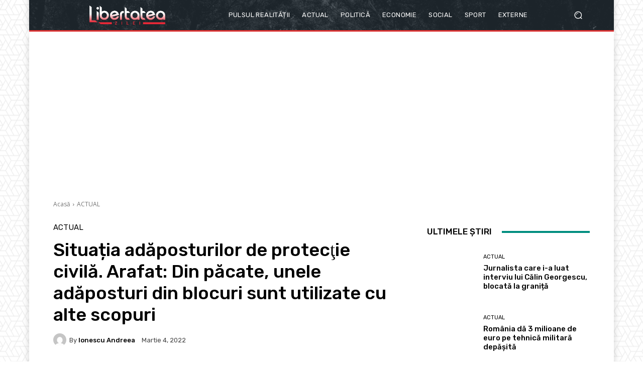

--- FILE ---
content_type: text/html; charset=UTF-8
request_url: https://render.geozo.com/v5/render?surfer_uuid=e62c5a9a-01d7-4b01-b01c-eb3e3c7dad19&referrer=https%3A%2F%2Flibertateazilei.net%2F2022%2F03%2F04%2Fsituatia-adaposturilor-de-protectie-civila-arafat-din-pacate-unele-adaposturi-din-blocuri-sunt-utilizate-cu-alte-scopuri%2F&page_load_uuid=213e82dd-195b-43ae-9e27-ab3c592f8f86&page_depth=1&c2qz6h38d9s=2254ddd6-eecc-491e-827c-66aa9c6bd0fe&block_uuid=2254ddd6-eecc-491e-827c-66aa9c6bd0fe&refresh_depth=1&safari_multiple_request=142
body_size: 4209
content:
<div data-gz-show-block-id-10169fb4-3125-1785-cdf1-f0033f8b85ea="" data-gz-refresh-timeout-84430-1200000="" data-server-rendered="true" data-block-confirm-encoded="_zCT-83VufXpVDuNSt5zWgbarhGCurhTSdEBGB8cbnpyat-oYi8CK1pXP6JXyorW7TYsuTGAdVI3rpknH65gKUNvsfkE93VbULF6njVdq8LqohUPevA5QmRNK6j7BQ8UFjjSyQDt"><div id="block-ovpw2sgiqc" rerender="true" class="block-ovpw2sgiqcgz-block-wrapper" data-v-501d2e46="" data-v-1202af33=""><style data-v-501d2e46="">.block-ovpw2sgiqcgz-block[data-v-1202af33] {all: initial !important;}.block-ovpw2sgiqcgz-block *[data-v-1202af33] {all: unset !important;display: block !important;overflow-wrap: break-word !important;word-wrap: break-word !important;-ms-word-break: break-all !important;word-break: break-all !important;word-break: break-word !important;-ms-hyphens: auto !important;-moz-hyphens: auto !important;-webkit-hyphens: auto !important;hyphens: auto !important;}.block-ovpw2sgiqcgz-block script:nth-child(n),.block-ovpw2sgiqcgz-block style:nth-child(n)[data-v-1202af33] {display: none !important;}.block-ovpw2sgiqcgz-block-wrapper[data-v-1202af33] {text-align: center !important;}.block-ovpw2sgiqcgz-block[data-v-1202af33] {display: inline-block !important;box-sizing: border-box !important;width: 100% !important;padding: 0px 0px !important;border-style: none !important;border-width: 7px !important;border-radius: 0px !important;border-color: #000000 !important;transition: background-color 0.3s cubic-bezier(0.215, 0.61, 0.355, 1), border-color 0.3s cubic-bezier(0.215, 0.61, 0.355, 1) !important;}.block-ovpw2sgiqcgz-block[data-v-1202af33]:hover {border-color: #000000 !important;}.block-ovpw2sgiqcgz-block__items[data-v-1202af33] {display: flex !important;justify-content: center !important;flex-wrap: wrap !important;margin: -10px -7px !important;}.block-ovpw2sgiqcgz-block__item[data-v-1202af33] {box-sizing: border-box !important;width: calc(100% / 3 - 7px * 2) !important;max-width: 170px !important;min-width: 170px !important;margin: 10px 7px !important;}.block-ovpw2sgiqcgz-media[data-v-1202af33] {overflow: hidden !important;box-sizing: border-box !important;font-family: Roboto !important;line-height: 1.1 !important;background-color: #ffffff !important;border-style: none !important;border-width: 10px !important;border-radius: 10px !important;border-color: #000000 !important;box-shadow: 0 1px 5px rgba(0, 0, 0, 0.15) !important;color: inherit !important;-webkit-text-fill-color: inherit !important;text-decoration: none !important;transition: background-color 0.3s cubic-bezier(0.215, 0.61, 0.355, 1), border-color 0.3s cubic-bezier(0.215, 0.61, 0.355, 1), box-shadow 0.3s cubic-bezier(0.215, 0.61, 0.355, 1) !important;width: 100% !important;max-width: 100% !important;}.block-ovpw2sgiqcgz-media[data-v-1202af33]:hover {background-color: #ffffff !important;border-color: #000000 !important;box-shadow: 0 1px 5px rgba(0, 0, 0, 0.15) !important;cursor: pointer !important;}.block-ovpw2sgiqcgz-media:hover .block-ovpw2sgiqcgz-media__img-inner[data-v-1202af33] {border-color: #ffff00 !important;}.block-ovpw2sgiqcgz-media:hover .block-ovpw2sgiqcgz-media__img[data-v-1202af33] {transform: scale(1.05) !important;}.block-ovpw2sgiqcgz-media:hover .block-ovpw2sgiqcgz-media__title[data-v-1202af33] {color: rgba(1, 1, 1, 0.8) !important;-webkit-text-fill-color: rgba(1, 1, 1, 0.8) !important;}.block-ovpw2sgiqcgz-media:hover .block-ovpw2sgiqcgz-media__desc[data-v-1202af33] {color: rgba(1, 1, 1, 0.6) !important;-webkit-text-fill-color: rgba(1, 1, 1, 0.6) !important;}.block-ovpw2sgiqcgz-media__container[data-v-1202af33] {display: flex !important;flex-direction: column !important;}.block-ovpw2sgiqcgz-media__img-wrapper[data-v-1202af33] {padding: 0px !important;overflow: hidden !important;}.block-ovpw2sgiqcgz-media__img-inner[data-v-1202af33] {overflow: hidden !important;border-style: none !important;border-bottom: none !important;border-top: none !important;border-right: none !important;border-left: none !important;border-width: 10px !important;border-radius: 0px !important;border-color: #ff0000 !important;transition: border-color 0.3s cubic-bezier(0.215, 0.61, 0.355, 1) !important;}.block-ovpw2sgiqcgz-media__img[data-v-1202af33] {padding-bottom: 75% !important;background-position: center !important;background-size: cover !important;transition: transform 1.5s cubic-bezier(0.215, 0.61, 0.355, 1) !important;}.block-ovpw2sgiqcgz-media__title[data-v-1202af33] {margin: 0 !important;margin-top: 12px !important;margin-bottom: 12px !important;padding-left: 14px !important;padding-right: 14px !important;font-size: 18px !important;font-weight: 700 !important;font-style: normal !important;text-decoration: none !important;color: rgba(1, 1, 1, 0.8) !important;-webkit-text-fill-color: rgba(1, 1, 1, 0.8) !important;text-align: left !important;transition: color 0.5s cubic-bezier(0.215, 0.61, 0.355, 1) !important;}.block-ovpw2sgiqcgz-media__desc[data-v-1202af33] {display: block !important;margin: 0 !important;margin-top: 0px !important;margin-bottom: 16px !important;padding-left: 14px !important;padding-right: 14px !important;font-size: 14px !important;font-style: normal !important;text-decoration: none !important;color: rgba(1, 1, 1, 0.6) !important;-webkit-text-fill-color: rgba(1, 1, 1, 0.6) !important;text-align: left !important;transition: color 0.5s cubic-bezier(0.215, 0.61, 0.355, 1) !important;}.block-ovpw2sgiqcgz-media__btn-wrapper[data-v-1202af33] {padding-left: 14px !important;padding-right: 14px !important;margin-top: auto !important;text-align: right !important;}.block-ovpw2sgiqcgz-media__btn[data-v-1202af33] {display: none !important;margin-top: 20px !important;margin-bottom: 20px !important;padding: 0.5em 1em !important;font-size: 14px !important;font-weight: 700 !important;font-style: normal !important;line-height: 14px !important;color: #FFFFFF !important;-webkit-text-fill-color: #FFFFFF !important;text-decoration: none !important;background-color: #68CB2B !important;border-style: none !important;border-width: 4px !important;border-radius: 4px !important;border-color: #FFFFFF !important;transition: background-color 0.3s cubic-bezier(0.215, 0.61, 0.355, 1), color 0.3s cubic-bezier(0.215, 0.61, 0.355, 1), border-color 0.3s cubic-bezier(0.215, 0.61, 0.355, 1) !important;}.block-ovpw2sgiqcgz-media__btn[data-v-1202af33]:hover {background-color: #4E9820 !important;cursor: pointer !important;}</style> <style id="block-ovpw2sgiqcstyle" data-v-501d2e46=""></style> <script type="text/javascript" data-v-501d2e46="">(function () {var debounce = '';function onResize () {clearTimeout(debounce);debounce = setTimeout(function () {var el = document.getElementById('block-ovpw2sgiqc');if (!el) return;var parent = getComputedStyle(el);var itemsContainerWidth = parseInt(parent.width, 10);var canContain = Math.floor((itemsContainerWidth + 14) / 185);canContain = Math.min(canContain, 3);canContain = Math.max(canContain, 1);var canContainMobile = Math.min(canContain, 1);document.getElementById('block-ovpw2sgiqcstyle').innerHTML = "".concat(".block-ovpw2sgiqcgz-media.block-ovpw2sgiqcgz-block__item[data-v-1202af33]:nth-child(n+", canContain * 1 +1, ") { display: none !important; }.block-ovpw2sgiqcgz-block__item[data-v-1202af33] {width: calc(100% / ", canContain, " - 7px * 2) !important;}.block-ovpw2sgiqcgz-block[data-v-1202af33] {max-width: ", canContain * 184 +-14, "px !important;width: 100% !important;max-width: 100% !important;}@media (max-width: 650px) {.block-ovpw2sgiqcgz-media.block-ovpw2sgiqcgz-block__item[data-v-1202af33]:nth-child(n) { display: block !important; }.block-ovpw2sgiqcgz-block__item[data-v-1202af33] {width: calc(100% / ", canContainMobile, " - 7px * 2) !important;}.block-ovpw2sgiqcgz-block[data-v-1202af33] {max-width: ", canContainMobile * 184 +-14, "px !important;width: 100% !important;max-width: 100% !important;} }")}, 200);}onResize();window.addEventListener("resize", onResize);var link = document.querySelector('link[href="https://fonts.googleapis.com/css?family=Roboto:100,200,300,400,500,600,700,800,900"]');if (!link) {var resource = document.createElement('link');resource.setAttribute("rel", "stylesheet");resource.setAttribute("href", "https://fonts.googleapis.com/css?family=Roboto:100,200,300,400,500,600,700,800,900");resource.setAttribute("type", "text/css");var head = document.getElementsByTagName('head')[0];head.appendChild(resource);}undefined}(document, window));</script> <style data-v-501d2e46=""></style> <div class="block-ovpw2sgiqcgz-block" data-v-501d2e46="" data-v-1202af33=""><div class="block-ovpw2sgiqcgz-block__items" data-v-501d2e46="" data-v-1202af33=""><a data-v-1202af33="" data-id="[base64]" target="_blank" href="https://render.county-point.com/v1/direct/click?media=751617&amp;g=[base64]" rel="sponsored noindex nofollow" class="block-ovpw2sgiqcgz-media block-ovpw2sgiqcgz-block__item" data-v-501d2e46=""><div class="block-ovpw2sgiqcgz-media__container" data-v-501d2e46="" data-v-1202af33=""><div class="block-ovpw2sgiqcgz-media__img-wrapper" data-v-501d2e46="" data-v-1202af33=""><div class="block-ovpw2sgiqcgz-media__img-inner" data-v-501d2e46="" data-v-1202af33=""><div class="block-ovpw2sgiqcgz-media__img" style="background-image:url(&#39;https://media.county-point.com/.cdn/312351/d3d944/69b6c352e4e6490d997aae0ca25d7afc/d0369036e3f115cf.webp&#39;) !important;" data-v-501d2e46="" data-v-1202af33=""></div></div></div> <div class="block-ovpw2sgiqcgz-media__title" data-v-501d2e46="" data-v-1202af33="">
            Remove nail fungus in just one night! My proven home remedy works
          </div> <div class="block-ovpw2sgiqcgz-media__btn-wrapper" data-v-501d2e46="" data-v-1202af33=""><button class="block-ovpw2sgiqcgz-media__btn" data-v-501d2e46="" data-v-1202af33="">
              More details
            </button></div></div></a><a data-v-1202af33="" data-id="[base64]" target="_blank" href="https://render.county-point.com/v1/direct/click?media=815346&amp;g=[base64]" rel="sponsored noindex nofollow" class="block-ovpw2sgiqcgz-media block-ovpw2sgiqcgz-block__item" data-v-501d2e46=""><div class="block-ovpw2sgiqcgz-media__container" data-v-501d2e46="" data-v-1202af33=""><div class="block-ovpw2sgiqcgz-media__img-wrapper" data-v-501d2e46="" data-v-1202af33=""><div class="block-ovpw2sgiqcgz-media__img-inner" data-v-501d2e46="" data-v-1202af33=""><div class="block-ovpw2sgiqcgz-media__img" style="background-image:url(&#39;https://media.county-point.com/.cdn/c92a10/96a3be/9d7dc9b573ff40e8934b11fe8b3b2483/d03696f7913725d9.webp&#39;) !important;" data-v-501d2e46="" data-v-1202af33=""></div></div></div> <div class="block-ovpw2sgiqcgz-media__title" data-v-501d2e46="" data-v-1202af33="">
            Garlic Boiled in Milk: Just Once Is Enough
          </div> <div class="block-ovpw2sgiqcgz-media__btn-wrapper" data-v-501d2e46="" data-v-1202af33=""><button class="block-ovpw2sgiqcgz-media__btn" data-v-501d2e46="" data-v-1202af33="">
              More details
            </button></div></div></a><a data-v-1202af33="" data-id="[base64]" target="_blank" href="https://render.county-point.com/v1/direct/click?media=751617&amp;g=[base64]" rel="sponsored noindex nofollow" class="block-ovpw2sgiqcgz-media block-ovpw2sgiqcgz-block__item" data-v-501d2e46=""><div class="block-ovpw2sgiqcgz-media__container" data-v-501d2e46="" data-v-1202af33=""><div class="block-ovpw2sgiqcgz-media__img-wrapper" data-v-501d2e46="" data-v-1202af33=""><div class="block-ovpw2sgiqcgz-media__img-inner" data-v-501d2e46="" data-v-1202af33=""><div class="block-ovpw2sgiqcgz-media__img" style="background-image:url(&#39;https://media.county-point.com/.cdn/312351/d3d944/69b6c352e4e6490d997aae0ca25d7afc/d0369036e3f115cf.webp&#39;) !important;" data-v-501d2e46="" data-v-1202af33=""></div></div></div> <div class="block-ovpw2sgiqcgz-media__title" data-v-501d2e46="" data-v-1202af33="">
            Remove nail fungus in just one night! My proven home remedy works
          </div> <div class="block-ovpw2sgiqcgz-media__btn-wrapper" data-v-501d2e46="" data-v-1202af33=""><button class="block-ovpw2sgiqcgz-media__btn" data-v-501d2e46="" data-v-1202af33="">
              More details
            </button></div></div></a></div></div></div></div>

--- FILE ---
content_type: text/html; charset=utf-8
request_url: https://www.google.com/recaptcha/api2/aframe
body_size: 267
content:
<!DOCTYPE HTML><html><head><meta http-equiv="content-type" content="text/html; charset=UTF-8"></head><body><script nonce="7YiYX-ISSQsoSQ7Apw770g">/** Anti-fraud and anti-abuse applications only. See google.com/recaptcha */ try{var clients={'sodar':'https://pagead2.googlesyndication.com/pagead/sodar?'};window.addEventListener("message",function(a){try{if(a.source===window.parent){var b=JSON.parse(a.data);var c=clients[b['id']];if(c){var d=document.createElement('img');d.src=c+b['params']+'&rc='+(localStorage.getItem("rc::a")?sessionStorage.getItem("rc::b"):"");window.document.body.appendChild(d);sessionStorage.setItem("rc::e",parseInt(sessionStorage.getItem("rc::e")||0)+1);localStorage.setItem("rc::h",'1769544714092');}}}catch(b){}});window.parent.postMessage("_grecaptcha_ready", "*");}catch(b){}</script></body></html>